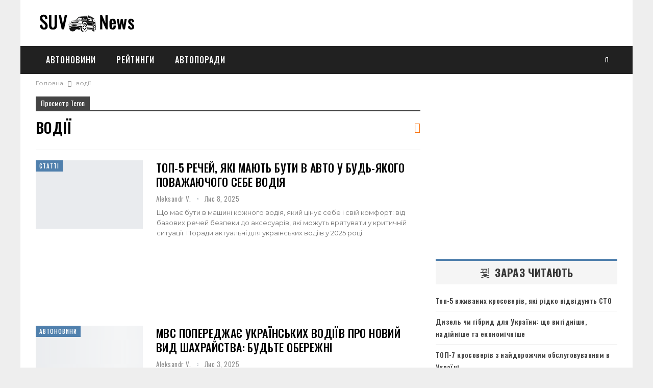

--- FILE ---
content_type: text/html; charset=utf-8
request_url: https://www.google.com/recaptcha/api2/aframe
body_size: 268
content:
<!DOCTYPE HTML><html><head><meta http-equiv="content-type" content="text/html; charset=UTF-8"></head><body><script nonce="N3_qBgfaHbZk2n_GLoXbAg">/** Anti-fraud and anti-abuse applications only. See google.com/recaptcha */ try{var clients={'sodar':'https://pagead2.googlesyndication.com/pagead/sodar?'};window.addEventListener("message",function(a){try{if(a.source===window.parent){var b=JSON.parse(a.data);var c=clients[b['id']];if(c){var d=document.createElement('img');d.src=c+b['params']+'&rc='+(localStorage.getItem("rc::a")?sessionStorage.getItem("rc::b"):"");window.document.body.appendChild(d);sessionStorage.setItem("rc::e",parseInt(sessionStorage.getItem("rc::e")||0)+1);localStorage.setItem("rc::h",'1768966874772');}}}catch(b){}});window.parent.postMessage("_grecaptcha_ready", "*");}catch(b){}</script></body></html>